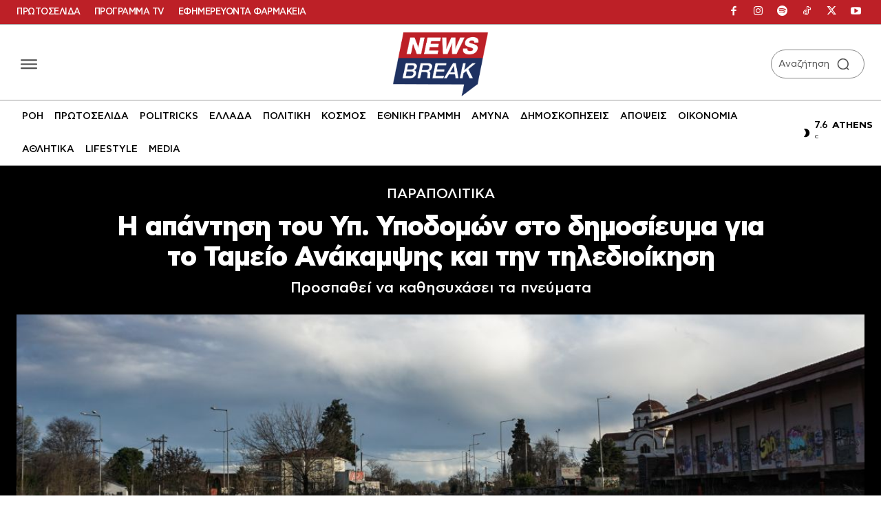

--- FILE ---
content_type: application/javascript; charset=utf-8
request_url: https://fundingchoicesmessages.google.com/f/AGSKWxUj5s-fCA-KbhL1ZWm7Ukg95uZynb3KER6iKPHOHdyz8GKSjwUAeEjJDuN73jTD7vosWVHC6CeV1ZFSXnRznmeKyi7oBWhvxXo_gUTP_IhA1FX0-0mTCC0XmPjE1UKX8sCL0Gpq3B8GLP__Mws3cl5C-Gwwoiq5jc9zoPq2EGVq1vbL9aOVNlvIBB9E/_/ad600x330.-js-advertising-/kaksvpopup./ad336./adv/topBanners.
body_size: -1289
content:
window['fe8a5d6d-e8e4-48eb-b599-babefd7fe280'] = true;